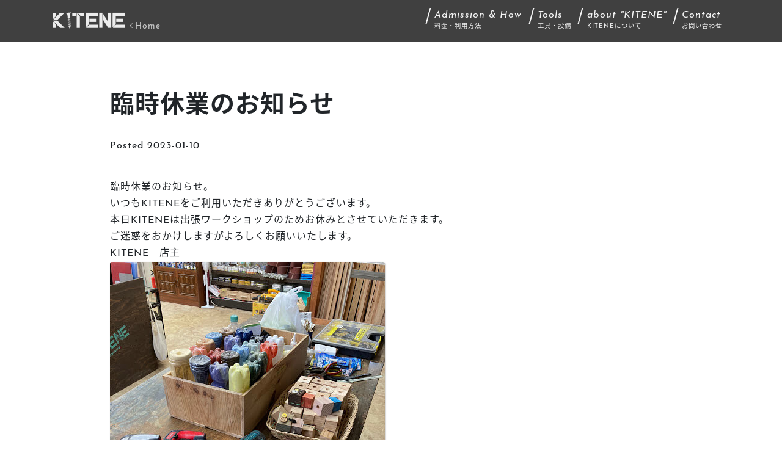

--- FILE ---
content_type: text/html; charset=UTF-8
request_url: https://kitene.co/box/5628
body_size: 10250
content:
<!DOCTYPE html>
<html lang="ja">
<head>
	<meta charset="UTF-8">
	<meta http-equiv="X-UA-Compatible" content="IE=edge">
	<meta name="viewport" content="width=device-width, initial-scale=1, shrink-to-fit=no">
	<meta name="mobile-web-app-capable" content="yes">
	<meta name="apple-mobile-web-app-capable" content="yes">
	<meta name="apple-mobile-web-app-title" content="KITENE - 盛岡市肴町のDIYスペース">
	<link rel="profile" href="http://gmpg.org/xfn/11">
	<link rel="pingback" href="https://kitene.co/xmlrpc.php">
	<title>臨時休業のお知らせ &#8211; KITENE</title>
<meta name='robots' content='max-image-preview:large' />
	<style>img:is([sizes="auto" i], [sizes^="auto," i]) { contain-intrinsic-size: 3000px 1500px }</style>
	<link rel='dns-prefetch' href='//static.addtoany.com' />
<link rel='stylesheet' id='wp-block-library-css' href='https://kitene.co/wp-includes/css/dist/block-library/style.min.css?ver=6.8.3' media='all' />
<style id='classic-theme-styles-inline-css'>
/*! This file is auto-generated */
.wp-block-button__link{color:#fff;background-color:#32373c;border-radius:9999px;box-shadow:none;text-decoration:none;padding:calc(.667em + 2px) calc(1.333em + 2px);font-size:1.125em}.wp-block-file__button{background:#32373c;color:#fff;text-decoration:none}
</style>
<style id='global-styles-inline-css'>
:root{--wp--preset--aspect-ratio--square: 1;--wp--preset--aspect-ratio--4-3: 4/3;--wp--preset--aspect-ratio--3-4: 3/4;--wp--preset--aspect-ratio--3-2: 3/2;--wp--preset--aspect-ratio--2-3: 2/3;--wp--preset--aspect-ratio--16-9: 16/9;--wp--preset--aspect-ratio--9-16: 9/16;--wp--preset--color--black: #000000;--wp--preset--color--cyan-bluish-gray: #abb8c3;--wp--preset--color--white: #fff;--wp--preset--color--pale-pink: #f78da7;--wp--preset--color--vivid-red: #cf2e2e;--wp--preset--color--luminous-vivid-orange: #ff6900;--wp--preset--color--luminous-vivid-amber: #fcb900;--wp--preset--color--light-green-cyan: #7bdcb5;--wp--preset--color--vivid-green-cyan: #00d084;--wp--preset--color--pale-cyan-blue: #8ed1fc;--wp--preset--color--vivid-cyan-blue: #0693e3;--wp--preset--color--vivid-purple: #9b51e0;--wp--preset--color--blue: #007bff;--wp--preset--color--indigo: #6610f2;--wp--preset--color--purple: #5533ff;--wp--preset--color--pink: #e83e8c;--wp--preset--color--red: #dc3545;--wp--preset--color--orange: #fd7e14;--wp--preset--color--yellow: #ffc107;--wp--preset--color--green: #28a745;--wp--preset--color--teal: #20c997;--wp--preset--color--cyan: #17a2b8;--wp--preset--color--gray: #6c757d;--wp--preset--color--gray-dark: #343a40;--wp--preset--gradient--vivid-cyan-blue-to-vivid-purple: linear-gradient(135deg,rgba(6,147,227,1) 0%,rgb(155,81,224) 100%);--wp--preset--gradient--light-green-cyan-to-vivid-green-cyan: linear-gradient(135deg,rgb(122,220,180) 0%,rgb(0,208,130) 100%);--wp--preset--gradient--luminous-vivid-amber-to-luminous-vivid-orange: linear-gradient(135deg,rgba(252,185,0,1) 0%,rgba(255,105,0,1) 100%);--wp--preset--gradient--luminous-vivid-orange-to-vivid-red: linear-gradient(135deg,rgba(255,105,0,1) 0%,rgb(207,46,46) 100%);--wp--preset--gradient--very-light-gray-to-cyan-bluish-gray: linear-gradient(135deg,rgb(238,238,238) 0%,rgb(169,184,195) 100%);--wp--preset--gradient--cool-to-warm-spectrum: linear-gradient(135deg,rgb(74,234,220) 0%,rgb(151,120,209) 20%,rgb(207,42,186) 40%,rgb(238,44,130) 60%,rgb(251,105,98) 80%,rgb(254,248,76) 100%);--wp--preset--gradient--blush-light-purple: linear-gradient(135deg,rgb(255,206,236) 0%,rgb(152,150,240) 100%);--wp--preset--gradient--blush-bordeaux: linear-gradient(135deg,rgb(254,205,165) 0%,rgb(254,45,45) 50%,rgb(107,0,62) 100%);--wp--preset--gradient--luminous-dusk: linear-gradient(135deg,rgb(255,203,112) 0%,rgb(199,81,192) 50%,rgb(65,88,208) 100%);--wp--preset--gradient--pale-ocean: linear-gradient(135deg,rgb(255,245,203) 0%,rgb(182,227,212) 50%,rgb(51,167,181) 100%);--wp--preset--gradient--electric-grass: linear-gradient(135deg,rgb(202,248,128) 0%,rgb(113,206,126) 100%);--wp--preset--gradient--midnight: linear-gradient(135deg,rgb(2,3,129) 0%,rgb(40,116,252) 100%);--wp--preset--font-size--small: 13px;--wp--preset--font-size--medium: 20px;--wp--preset--font-size--large: 36px;--wp--preset--font-size--x-large: 42px;--wp--preset--spacing--20: 0.44rem;--wp--preset--spacing--30: 0.67rem;--wp--preset--spacing--40: 1rem;--wp--preset--spacing--50: 1.5rem;--wp--preset--spacing--60: 2.25rem;--wp--preset--spacing--70: 3.38rem;--wp--preset--spacing--80: 5.06rem;--wp--preset--shadow--natural: 6px 6px 9px rgba(0, 0, 0, 0.2);--wp--preset--shadow--deep: 12px 12px 50px rgba(0, 0, 0, 0.4);--wp--preset--shadow--sharp: 6px 6px 0px rgba(0, 0, 0, 0.2);--wp--preset--shadow--outlined: 6px 6px 0px -3px rgba(255, 255, 255, 1), 6px 6px rgba(0, 0, 0, 1);--wp--preset--shadow--crisp: 6px 6px 0px rgba(0, 0, 0, 1);}:where(.is-layout-flex){gap: 0.5em;}:where(.is-layout-grid){gap: 0.5em;}body .is-layout-flex{display: flex;}.is-layout-flex{flex-wrap: wrap;align-items: center;}.is-layout-flex > :is(*, div){margin: 0;}body .is-layout-grid{display: grid;}.is-layout-grid > :is(*, div){margin: 0;}:where(.wp-block-columns.is-layout-flex){gap: 2em;}:where(.wp-block-columns.is-layout-grid){gap: 2em;}:where(.wp-block-post-template.is-layout-flex){gap: 1.25em;}:where(.wp-block-post-template.is-layout-grid){gap: 1.25em;}.has-black-color{color: var(--wp--preset--color--black) !important;}.has-cyan-bluish-gray-color{color: var(--wp--preset--color--cyan-bluish-gray) !important;}.has-white-color{color: var(--wp--preset--color--white) !important;}.has-pale-pink-color{color: var(--wp--preset--color--pale-pink) !important;}.has-vivid-red-color{color: var(--wp--preset--color--vivid-red) !important;}.has-luminous-vivid-orange-color{color: var(--wp--preset--color--luminous-vivid-orange) !important;}.has-luminous-vivid-amber-color{color: var(--wp--preset--color--luminous-vivid-amber) !important;}.has-light-green-cyan-color{color: var(--wp--preset--color--light-green-cyan) !important;}.has-vivid-green-cyan-color{color: var(--wp--preset--color--vivid-green-cyan) !important;}.has-pale-cyan-blue-color{color: var(--wp--preset--color--pale-cyan-blue) !important;}.has-vivid-cyan-blue-color{color: var(--wp--preset--color--vivid-cyan-blue) !important;}.has-vivid-purple-color{color: var(--wp--preset--color--vivid-purple) !important;}.has-black-background-color{background-color: var(--wp--preset--color--black) !important;}.has-cyan-bluish-gray-background-color{background-color: var(--wp--preset--color--cyan-bluish-gray) !important;}.has-white-background-color{background-color: var(--wp--preset--color--white) !important;}.has-pale-pink-background-color{background-color: var(--wp--preset--color--pale-pink) !important;}.has-vivid-red-background-color{background-color: var(--wp--preset--color--vivid-red) !important;}.has-luminous-vivid-orange-background-color{background-color: var(--wp--preset--color--luminous-vivid-orange) !important;}.has-luminous-vivid-amber-background-color{background-color: var(--wp--preset--color--luminous-vivid-amber) !important;}.has-light-green-cyan-background-color{background-color: var(--wp--preset--color--light-green-cyan) !important;}.has-vivid-green-cyan-background-color{background-color: var(--wp--preset--color--vivid-green-cyan) !important;}.has-pale-cyan-blue-background-color{background-color: var(--wp--preset--color--pale-cyan-blue) !important;}.has-vivid-cyan-blue-background-color{background-color: var(--wp--preset--color--vivid-cyan-blue) !important;}.has-vivid-purple-background-color{background-color: var(--wp--preset--color--vivid-purple) !important;}.has-black-border-color{border-color: var(--wp--preset--color--black) !important;}.has-cyan-bluish-gray-border-color{border-color: var(--wp--preset--color--cyan-bluish-gray) !important;}.has-white-border-color{border-color: var(--wp--preset--color--white) !important;}.has-pale-pink-border-color{border-color: var(--wp--preset--color--pale-pink) !important;}.has-vivid-red-border-color{border-color: var(--wp--preset--color--vivid-red) !important;}.has-luminous-vivid-orange-border-color{border-color: var(--wp--preset--color--luminous-vivid-orange) !important;}.has-luminous-vivid-amber-border-color{border-color: var(--wp--preset--color--luminous-vivid-amber) !important;}.has-light-green-cyan-border-color{border-color: var(--wp--preset--color--light-green-cyan) !important;}.has-vivid-green-cyan-border-color{border-color: var(--wp--preset--color--vivid-green-cyan) !important;}.has-pale-cyan-blue-border-color{border-color: var(--wp--preset--color--pale-cyan-blue) !important;}.has-vivid-cyan-blue-border-color{border-color: var(--wp--preset--color--vivid-cyan-blue) !important;}.has-vivid-purple-border-color{border-color: var(--wp--preset--color--vivid-purple) !important;}.has-vivid-cyan-blue-to-vivid-purple-gradient-background{background: var(--wp--preset--gradient--vivid-cyan-blue-to-vivid-purple) !important;}.has-light-green-cyan-to-vivid-green-cyan-gradient-background{background: var(--wp--preset--gradient--light-green-cyan-to-vivid-green-cyan) !important;}.has-luminous-vivid-amber-to-luminous-vivid-orange-gradient-background{background: var(--wp--preset--gradient--luminous-vivid-amber-to-luminous-vivid-orange) !important;}.has-luminous-vivid-orange-to-vivid-red-gradient-background{background: var(--wp--preset--gradient--luminous-vivid-orange-to-vivid-red) !important;}.has-very-light-gray-to-cyan-bluish-gray-gradient-background{background: var(--wp--preset--gradient--very-light-gray-to-cyan-bluish-gray) !important;}.has-cool-to-warm-spectrum-gradient-background{background: var(--wp--preset--gradient--cool-to-warm-spectrum) !important;}.has-blush-light-purple-gradient-background{background: var(--wp--preset--gradient--blush-light-purple) !important;}.has-blush-bordeaux-gradient-background{background: var(--wp--preset--gradient--blush-bordeaux) !important;}.has-luminous-dusk-gradient-background{background: var(--wp--preset--gradient--luminous-dusk) !important;}.has-pale-ocean-gradient-background{background: var(--wp--preset--gradient--pale-ocean) !important;}.has-electric-grass-gradient-background{background: var(--wp--preset--gradient--electric-grass) !important;}.has-midnight-gradient-background{background: var(--wp--preset--gradient--midnight) !important;}.has-small-font-size{font-size: var(--wp--preset--font-size--small) !important;}.has-medium-font-size{font-size: var(--wp--preset--font-size--medium) !important;}.has-large-font-size{font-size: var(--wp--preset--font-size--large) !important;}.has-x-large-font-size{font-size: var(--wp--preset--font-size--x-large) !important;}
:where(.wp-block-post-template.is-layout-flex){gap: 1.25em;}:where(.wp-block-post-template.is-layout-grid){gap: 1.25em;}
:where(.wp-block-columns.is-layout-flex){gap: 2em;}:where(.wp-block-columns.is-layout-grid){gap: 2em;}
:root :where(.wp-block-pullquote){font-size: 1.5em;line-height: 1.6;}
</style>
<link rel='stylesheet' id='contact-form-7-css' href='https://kitene.co/core/plugins/contact-form-7/includes/css/styles.css?ver=6.1.1' media='all' />
<link rel='stylesheet' id='child-understrap-styles-css' href='https://kitene.co/core/themes/understrap-child-master/css/child-theme.min.css?ver=0.5.3' media='all' />
<link rel='stylesheet' id='simcal-qtip-css' href='https://kitene.co/core/plugins/google-calendar-events/assets/generated/vendor/jquery.qtip.min.css?ver=3.5.5' media='all' />
<link rel='stylesheet' id='simcal-default-calendar-grid-css' href='https://kitene.co/core/plugins/google-calendar-events/assets/generated/default-calendar-grid.min.css?ver=3.5.5' media='all' />
<link rel='stylesheet' id='simcal-default-calendar-list-css' href='https://kitene.co/core/plugins/google-calendar-events/assets/generated/default-calendar-list.min.css?ver=3.5.5' media='all' />
<link rel='stylesheet' id='addtoany-css' href='https://kitene.co/core/plugins/add-to-any/addtoany.min.css?ver=1.16' media='all' />
<script id="addtoany-core-js-before">
window.a2a_config=window.a2a_config||{};a2a_config.callbacks=[];a2a_config.overlays=[];a2a_config.templates={};a2a_localize = {
	Share: "共有",
	Save: "ブックマーク",
	Subscribe: "購読",
	Email: "メール",
	Bookmark: "ブックマーク",
	ShowAll: "すべて表示する",
	ShowLess: "小さく表示する",
	FindServices: "サービスを探す",
	FindAnyServiceToAddTo: "追加するサービスを今すぐ探す",
	PoweredBy: "Powered by",
	ShareViaEmail: "メールでシェアする",
	SubscribeViaEmail: "メールで購読する",
	BookmarkInYourBrowser: "ブラウザにブックマーク",
	BookmarkInstructions: "このページをブックマークするには、 Ctrl+D または \u2318+D を押下。",
	AddToYourFavorites: "お気に入りに追加",
	SendFromWebOrProgram: "任意のメールアドレスまたはメールプログラムから送信",
	EmailProgram: "メールプログラム",
	More: "詳細&#8230;",
	ThanksForSharing: "共有ありがとうございます !",
	ThanksForFollowing: "フォローありがとうございます !"
};
</script>
<script defer src="https://static.addtoany.com/menu/page.js" id="addtoany-core-js"></script>
<script src="https://kitene.co/wp-includes/js/jquery/jquery.min.js?ver=3.7.1" id="jquery-core-js"></script>
<script src="https://kitene.co/wp-includes/js/jquery/jquery-migrate.min.js?ver=3.4.1" id="jquery-migrate-js"></script>
<script defer src="https://kitene.co/core/plugins/add-to-any/addtoany.min.js?ver=1.1" id="addtoany-jquery-js"></script>
<link rel="https://api.w.org/" href="https://kitene.co/wp-json/" /><link rel="alternate" title="JSON" type="application/json" href="https://kitene.co/wp-json/wp/v2/posts/5628" /><link rel="canonical" href="https://kitene.co/box/5628" />
<link rel='shortlink' href='https://kitene.co/?p=5628' />
<link rel="alternate" title="oEmbed (JSON)" type="application/json+oembed" href="https://kitene.co/wp-json/oembed/1.0/embed?url=https%3A%2F%2Fkitene.co%2Fbox%2F5628" />
<link rel="alternate" title="oEmbed (XML)" type="text/xml+oembed" href="https://kitene.co/wp-json/oembed/1.0/embed?url=https%3A%2F%2Fkitene.co%2Fbox%2F5628&#038;format=xml" />
<meta property="fb:app_id" content="196994257793117" />
<meta property="og:title" content="臨時休業のお知らせ" />
<meta property="og:description" content="臨時休業のお知らせ。 いつもKITENEをご利用いただきありがとうございます。 本日KITENEは出張ワークショップのためお休みとさせていただきます。 ご迷惑をおかけしますがよろしくお願いいたします。" />
<meta property="og:type" content="article" />
<meta property="og:url" content="https://kitene.co/box/5628" />
<meta property="og:image" content="https://kitene.co/core/uploads/2023/01/IMG_4194.jpg" />
<meta property="og:site_name" content="KITENE" />
<meta name="twitter:card" content="summary_large_image" />
<meta name="twitter:site" content="@gon360" />
<meta property="og:locale" content="ja_JP" />
<meta name="mobile-web-app-capable" content="yes">
<meta name="apple-mobile-web-app-capable" content="yes">
<meta name="apple-mobile-web-app-title" content="KITENE - 盛岡市肴町のDIYスペース">
<style>.recentcomments a{display:inline !important;padding:0 !important;margin:0 !important;}</style><link rel="icon" href="https://kitene.co/core/uploads/2018/07/cropped-logo-square-32x32.png" sizes="32x32" />
<link rel="icon" href="https://kitene.co/core/uploads/2018/07/cropped-logo-square-192x192.png" sizes="192x192" />
<link rel="apple-touch-icon" href="https://kitene.co/core/uploads/2018/07/cropped-logo-square-180x180.png" />
<meta name="msapplication-TileImage" content="https://kitene.co/core/uploads/2018/07/cropped-logo-square-270x270.png" />
</head>

<body class="wp-singular post-template-default single single-post postid-5628 single-format-standard wp-embed-responsive wp-theme-understrap wp-child-theme-understrap-child-master understrap-no-sidebar">
	<svg style="position: absolute;
				height: 0;
				overflow: hidden;
				width: 0;" xmlns="http://www.w3.org/2000/svg" width="120" height="27">
		<defs>
			<symbol id="logo" viewBox="0 0 120 27">
			<defs>
				<style>
					.cls-1 {opacity: 0.9;}
					.cls-2 {fill: currentColor;}
				</style>
			</defs>
			<g id="neji">
				<g class="cls-1">
					<g>
						<g>
							<g>
								<polygon class="cls-2" points="27.104 23.351 29.25 27.533 30.655 22.597 30.655 22.591 27.104 23.351"/>
								<path class="cls-2" d="M31.3516.5036l-4.35.3653-4.35.3653.0478.5886a5.9544,5.9544,0,0,1,1.6453,1.0811,12.3573,12.3573,0,0,1,1.0837,1.03l.5547,6.8318,3.7759-.69-.5962-6.4878c.3007-.44.59-.8466.8181-1.1362a4.9874,4.9874,0,0,1,1.4195-1.3592Z"/>
								<path class="cls-2" d="M27.92,11.2564a5.8526,5.8526,0,0,0-2.488.7987,5.8521,5.8521,0,0,0,2.6048-.2076,5.8533,5.8533,0,0,0,2.488-.7987A5.85,5.85,0,0,0,27.92,11.2564Z"/>
								<path class="cls-2" d="M28.0382,12.7264a5.85,5.85,0,0,0-2.488.7987,5.8521,5.8521,0,0,0,2.6048-.2076,5.8526,5.8526,0,0,0,2.488-.7987A5.85,5.85,0,0,0,28.0382,12.7264Z"/>
								<path class="cls-2" d="M28.1561,14.1963a5.851,5.851,0,0,0-2.488.7988,5.8539,5.8539,0,0,0,2.6048-.2076,5.85,5.85,0,0,0,2.488-.7988A5.8538,5.8538,0,0,0,28.1561,14.1963Z"/>
								<path class="cls-2" d="M28.2741,15.6663a5.8534,5.8534,0,0,0-2.4881.7987,5.85,5.85,0,0,0,2.6048-.2076,5.85,5.85,0,0,0,2.4881-.7987A5.8521,5.8521,0,0,0,28.2741,15.6663Z"/>
								<path class="cls-2" d="M28.392,17.1363a5.8519,5.8519,0,0,0-2.488.7987,5.85,5.85,0,0,0,2.6048-.2076,5.8533,5.8533,0,0,0,2.488-.7987A5.8521,5.8521,0,0,0,28.392,17.1363Z"/>
								<path class="cls-2" d="M28.51,18.6063a5.8526,5.8526,0,0,0-2.488.7987,5.8521,5.8521,0,0,0,2.6048-.2076,5.8533,5.8533,0,0,0,2.488-.7987A5.8521,5.8521,0,0,0,28.51,18.6063Z"/>
								<path class="cls-2" d="M28.6278,20.0763a5.8533,5.8533,0,0,0-2.488.7987,5.8521,5.8521,0,0,0,2.6048-.2076,5.8526,5.8526,0,0,0,2.488-.7987A5.85,5.85,0,0,0,28.6278,20.0763Z"/>
								<path class="cls-2" d="M28.7457,21.5463a5.85,5.85,0,0,0-2.488.7987,5.8521,5.8521,0,0,0,2.6048-.2076,5.8519,5.8519,0,0,0,2.488-.7987A5.85,5.85,0,0,0,28.7457,21.5463Z"/>
							</g>
							<g>
								<g>
									<polygon class="cls-2" points="87.281 8.312 83.421 2.173 83.421 11.955 87.281 18.092 91.14 24.227 91.14 14.449 87.281 8.312"/>
									<polygon class="cls-2" points="82.645 0.939 82.645 10.721 82.645 10.721 82.645 0.939 82.645 0.939"/>
									<polygon class="cls-2" points="91.917 15.685 91.916 15.684 91.916 25.461 91.917 25.462 91.917 15.685"/>
								</g>
								<path class="cls-2" d="M82.6444.9386V25.647H77.4276V.9386Z"/>
								<path class="cls-2" d="M97.133.9386V25.647H91.9163V.9386Z"/>
							</g>
							<g>
								<polygon class="cls-2" points="0.99 25.647 6.207 25.647 6.207 19.608 0.992 14.391 0.99 25.647"/>
								<polygon class="cls-2" points="6.207 6.155 6.207 0.939 0.991 0.939 0.99 0.939 0.99 3.514 0.99 6.155 0.991 6.155 0.992 12.195 6.207 6.978 6.207 6.155"/>
							</g>
							<path class="cls-2" d="M13.3416.9387,1.3806,12.9045H8.7534L20.7192.9387Z"/>
							<path class="cls-2" d="M17.2685,22.1962,15.5024,20.43,8.7533,13.681H1.3806l3.2982,3.2981,0,0L8.1278,20.43l1.7651,1.7661,3.4486,3.4507h7.3509V25.62Z"/>
							<g>
								<g>
									<rect class="cls-2" x="33.3338" y="1.0711" width="6.44" height="5.2152"/>
									<polygon class="cls-2" points="52.982 1.071 41.648 1.071 46.143 5.565 46.144 5.564 46.866 6.286 52.982 6.286 52.982 1.071"/>
								</g>
								<path class="cls-2" d="M45.7656,6.2863V25.772H40.55V1.0711Z"/>
							</g>
							<g>
								<g>
									<rect class="cls-2" x="61.3202" y="10.6844" width="10.874" height="5.2168"/>
									<path class="cls-2" d="M75.0328.9386V6.1553H55.3272V.9386H75.0328Z"/>
									<path class="cls-2" d="M60.5439,19.8908l-5.2167,5.2166V6.9319h5.2167Z"/>
								</g>
								<path class="cls-2" d="M75.0329,20.43V25.647H55.8855L61.1024,20.43h13.93Z"/>
							</g>
						</g>
						<rect class="cls-2" x="105.2773" y="10.6844" width="10.874" height="5.2168"/>
						<path class="cls-2" d="M118.99.9386V6.1553H99.2843V.9386H118.99Z"/>
						<path class="cls-2" d="M104.5011,19.8908l-5.2168,5.2166V6.9319h5.2168Z"/>
						<path class="cls-2" d="M118.99,20.43V25.647H99.8427L105.06,20.43h13.93Z"/>
					</g>
				</g>
			</g>
		</symbol>
		</defs>
	</svg>


<div class="hfeed site" id="page">

	<!-- ******************* The Navbar Area ******************* -->
	<div id="wrapper-navbar" itemscope itemtype="http://schema.org/WebSite">

		<a class="skip-link screen-reader-text sr-only" href="#content">コンテンツへスキップ</a>

				<nav id="head_nav" class="navbar fixed-top navbar-expand-md navbar-dark head-menu">

					<div class="container" >
		
					<!-- Your site title as branding in the menu -->
					
						
							<a class="navbar-brand" rel="home" href="https://kitene.co/" title="KITENE" itemprop="url">
								<svg class="icon-logo">
									<title>KITENE</title>
									<use xlink:href="#logo"/>
								</svg>
								<span><i class="fa fa-angle-left" aria-hidden="true"></i>Home</span>
							</a>

						

					<!-- end custom logo -->

				<button class="navbar-toggler" type="button" data-toggle="collapse" data-target="#navbarNavDropdown" aria-controls="navbarNavDropdown" aria-expanded="false" aria-label="Toggle navigation">
					<span class="navbar-toggler-icon"></span>
				</button>

				<!-- The WordPress Menu goes here -->
				<div id="navbarNavDropdown" class="collapse navbar-collapse"><ul id="main-menu" class="navbar-nav ml-auto"><li itemscope="itemscope" itemtype="https://www.schema.org/SiteNavigationElement"><a title="料金・利用方法" href="https://kitene.co/how" class="nav-link"><span class='jp_txt'>料金・利用方法</span><span class='en_txt'>Admission & How</span></a></li>
<li itemscope="itemscope" itemtype="https://www.schema.org/SiteNavigationElement"><a title="工具・設備" href="https://kitene.co/tool" class="nav-link"><span class='jp_txt'>工具・設備</span><span class='en_txt'>Tools</span></a></li>
<li itemscope="itemscope" itemtype="https://www.schema.org/SiteNavigationElement"><a title="KITENEについて" href="https://kitene.co/about" class="nav-link"><span class='jp_txt'>KITENEについて</span><span class='en_txt'>about "KITENE"</span></a></li>
<li itemscope="itemscope" itemtype="https://www.schema.org/SiteNavigationElement"><a title="お問い合わせ" href="https://kitene.co/contact" class="nav-link"><span class='jp_txt'>お問い合わせ</span><span class='en_txt'>Contact</span></a></li>
</ul></div>						</div><!-- .container -->
			
		</nav><!-- .site-navigation -->
		
	</div><!-- #wrapper-navbar end -->

<div class="wrapper" id="single-wrapper">

	<div class="entry-content container">
		<div class="row justify-content-center">
			<div class="col-10">

			<main class="site-main" id="main">

				
													<article class="post-5628 post type-post status-publish format-standard has-post-thumbnail hentry category-info" id="post-5628">

					<header class="entry-header">

						<h1 class="entry-title">臨時休業のお知らせ</h1>
						<div class="entry-meta">

							<span class="posted-on">Posted  <time class="entry-date published updated" datetime="2023-01-10T08:23:36+09:00">2023-01-10</time></span>
						</div><!-- .entry-meta -->

					</header><!-- .entry-header -->

					
					<div class="entry-content">

						<div class="x11i5rnm xat24cr x1mh8g0r x1vvkbs xdj266r x126k92a">
<div dir="auto">臨時休業のお知らせ。</div>
<div dir="auto">いつもKITENEをご利用いただきありがとうございます。</div>
<div dir="auto">本日KITENEは出張ワークショップのためお休みとさせていただきます。</div>
<div dir="auto">ご迷惑をおかけしますがよろしくお願いいたします。</div>
</div>
<div class="x11i5rnm xat24cr x1mh8g0r x1vvkbs xtlvy1s x126k92a">
<div dir="auto">KITENE　店主</div>
<div dir="auto"><img fetchpriority="high" decoding="async" class="alignnone size-full wp-image-5629" src="https://kitene.co/core/uploads/2023/01/IMG_4194.jpg" alt="" width="450" height="600" srcset="https://kitene.co/core/uploads/2023/01/IMG_4194.jpg 450w, https://kitene.co/core/uploads/2023/01/IMG_4194-225x300.jpg 225w, https://kitene.co/core/uploads/2023/01/IMG_4194-113x150.jpg 113w" sizes="(max-width: 450px) 100vw, 450px" /></div>
</div>
<div class="addtoany_share_save_container addtoany_content addtoany_content_bottom"><div class="a2a_kit a2a_kit_size_32 addtoany_list" data-a2a-url="https://kitene.co/box/5628" data-a2a-title="臨時休業のお知らせ"><a class="a2a_button_facebook" href="https://www.addtoany.com/add_to/facebook?linkurl=https%3A%2F%2Fkitene.co%2Fbox%2F5628&amp;linkname=%E8%87%A8%E6%99%82%E4%BC%91%E6%A5%AD%E3%81%AE%E3%81%8A%E7%9F%A5%E3%82%89%E3%81%9B" title="Facebook" rel="nofollow noopener" target="_blank"></a><a class="a2a_button_x" href="https://www.addtoany.com/add_to/x?linkurl=https%3A%2F%2Fkitene.co%2Fbox%2F5628&amp;linkname=%E8%87%A8%E6%99%82%E4%BC%91%E6%A5%AD%E3%81%AE%E3%81%8A%E7%9F%A5%E3%82%89%E3%81%9B" title="X" rel="nofollow noopener" target="_blank"></a><a class="a2a_dd addtoany_share_save addtoany_share" href="https://www.addtoany.com/share"></a></div></div>
						
					</div><!-- .entry-content -->

					<footer class="entry-footer">

						
					</footer><!-- .entry-footer -->

				</article><!-- #post-## -->


						<nav class="container navigation post-navigation">
	<h2 class="sr-only">投稿ナビゲーション</h2>
	<div class="row nav-links justify-content-between flex-md-row flex-column">
		<a href="https://kitene.co/box/5622" title="今日はストームグラス教室でした！" class="prev clearfix flex-fill">
				<span class="page_nav-prv">< Previous</span>
			<img width="80" height="80" src="https://kitene.co/core/uploads/2023/01/IMG_6155-220x220.jpg" class="attachment-80x80 size-80x80 wp-post-image" alt="" decoding="async" srcset="https://kitene.co/core/uploads/2023/01/IMG_6155-220x220.jpg 220w, https://kitene.co/core/uploads/2023/01/IMG_6155-440x440.jpg 440w" sizes="(max-width: 80px) 100vw, 80px" /><p>今日はストームグラス教室でした！</p></a><a href="https://kitene.co/box/5631" title="昨日は出張ワークショップ行ってきました。" class="next clearfix flex-fill">
				<span class="page_nav-nxt">Next ></span>
			<img width="80" height="80" src="https://kitene.co/core/uploads/2023/01/IMG_4199-220x220.jpg" class="attachment-80x80 size-80x80 wp-post-image" alt="" decoding="async" srcset="https://kitene.co/core/uploads/2023/01/IMG_4199-220x220.jpg 220w, https://kitene.co/core/uploads/2023/01/IMG_4199-440x440.jpg 440w" sizes="(max-width: 80px) 100vw, 80px" /><p>昨日は出張ワークショップ行ってきました。</p></a>	</div><!-- .nav-links -->
</nav><!-- .navigation -->


					
				
			</main><!-- #main -->

			</div>

	</div><!-- .row -->

</div><!-- Container end -->

</div><!-- Wrapper end -->



<div class="wrapper" id="wrapper-footer">

    <div class="container">

        <footer class="py-3 px-4 address">
            <div class="row infade mb-3">
                <div class="col-12">
                    <h5>系列店 igatta<span>（イガッタ）</span>monaka 1Fにオープン</h5>
                </div>
                <div class="col text-center"><a href="/igatta/igatta-a.pdf"><img src="/igatta/igatta-a.png"
                            alt="igatta"></a></div>
                <div class="col text-center"><a href="/igatta/igatta-b.pdf"><img src="/igatta/igatta-b.png"
                            alt="igatta"></a></div>
            </div>
            <div class="row infade">
                <div class="col-12 col-md-5">
                    <h5>KITENE <span>~DIYスペース in 肴町~</span></h5>
                    <dl>
                        <dt>住所</dt>
                        <dd>〒020-0878 岩手県盛岡市肴町7-24<br>
                            （元 肴町ホームセンター 2F）</dd>
                        <dt>営業時間</dt>
                        <dd>10:00～18:00（最終受付17:30）</dd>
                        <dt>定休日</dt>
                        <dd>不定休</dd>
                        <dt>Tel</dt>
                        <dd>019-623-6311</dd>
                        <dt>駐車場</dt>
                        <dd>店舗横に数台分完備
                            <br>
                            <img width="640" height="360" src="https://kitene.co/core/uploads/2022/04/kitene-parking2.jpg" class="attachment-large size-large" alt="" decoding="async" loading="lazy" srcset="https://kitene.co/core/uploads/2022/04/kitene-parking2.jpg 1000w, https://kitene.co/core/uploads/2022/04/kitene-parking2-300x169.jpg 300w, https://kitene.co/core/uploads/2022/04/kitene-parking2-150x84.jpg 150w, https://kitene.co/core/uploads/2022/04/kitene-parking2-768x432.jpg 768w, https://kitene.co/core/uploads/2022/04/kitene-parking2-600x337.jpg 600w" sizes="auto, (max-width: 640px) 100vw, 640px" />                            <br>
                            <div class="text-center"><small>店舗横駐車場</small></div>
                            <!--
                            <img width="400" height="209" src="https://kitene.co/core/uploads/2021/05/kitenemap-dark.png" class="attachment-large size-large" alt="" decoding="async" loading="lazy" srcset="https://kitene.co/core/uploads/2021/05/kitenemap-dark.png 400w, https://kitene.co/core/uploads/2021/05/kitenemap-dark-300x157.png 300w, https://kitene.co/core/uploads/2021/05/kitenemap-dark-150x78.png 150w" sizes="auto, (max-width: 400px) 100vw, 400px" /> -->
                            <!-- <div class="text-center"><small>駐車場案内</small></div> -->
                        </dd>
                    </dl>
                </div>
                <div class="col-12 col-md-7">
                    <h5>Access Map</h5>
                    <p><img width="600"
                            src="https://maps.googleapis.com/maps/api/staticmap?center=39.697357,141.153834&zoom=18&size=600x600&scale=2&style=hue:0xa8a8a8|saturation:-82&key=AIzaSyCzM6FctixH56EZWqvLH3KKtjsSIDKrp04"
                            alt="KITENE Map"><br>
                        <a href="https://goo.gl/maps/PTXmPV877dB2" target="_blank"><i class="fa fa-map-marker"
                                aria-hidden="true"></i> GoogleMapで開く</a>
                    </p>
                </div>
            </div>
            <div class="row">
                <div class="col text-center sns"><a href="//www.facebook.com/kitenediy/"><i
                            class="fa fa-facebook-official" aria-hidden="true"></i></a></div>
            </div>
        </footer>

    </div>
    <div class="bg-dark foot_end">
        <div class="container">
                            <div class="row my-2 pt-4 pb-3 text-light widget-area" role="complementary">
                    <div class="col-12 col-md"><h5>other Content</h5><div class="menu-%e3%83%95%e3%83%83%e3%82%bf%e3%83%a1%e3%83%8b%e3%83%a5%e3%83%bc-container"><ul id="menu-%e3%83%95%e3%83%83%e3%82%bf%e3%83%a1%e3%83%8b%e3%83%a5%e3%83%bc" class="menu"><li><a href="https://kitene.co/about/kiyaku">利用規約</a></li>
<li><a rel="privacy-policy" href="https://kitene.co/about/pp">プライバシーポリシー</a></li>
</ul></div></div><div class="col-12 col-md"><h5>Link</h5>			<div class="textwidget"><ul>
<li><a href="http://hc.hi-yo.jp/">肴町ホームセンター</a></li>
<li><a href="http://www.sakanacho.com/">盛岡市肴町商店街振興組合</a></li>
</ul>
</div>
		</div><div class="widget_text col-12 col-md"><div class="textwidget custom-html-widget"></div></div>                </div><!-- #primary-sidebar -->
                        <div class="row">
                <div class="col">

                    <div class="site-info text-center my-2 py-3">
                        &copy; 2018 KITENE.
                    </div><!-- .site-info -->

                </div>
                <!--col end -->
            </div>
        </div>
    </div>




</div><!-- wrapper end -->
</div><!-- #page we need this extra closing tag here -->

<script type="speculationrules">
{"prefetch":[{"source":"document","where":{"and":[{"href_matches":"\/*"},{"not":{"href_matches":["\/wp-*.php","\/wp-admin\/*","\/core\/uploads\/*","\/core\/*","\/core\/plugins\/*","\/core\/themes\/understrap-child-master\/*","\/core\/themes\/understrap\/*","\/*\\?(.+)"]}},{"not":{"selector_matches":"a[rel~=\"nofollow\"]"}},{"not":{"selector_matches":".no-prefetch, .no-prefetch a"}}]},"eagerness":"conservative"}]}
</script>
<script src="https://kitene.co/wp-includes/js/dist/hooks.min.js?ver=4d63a3d491d11ffd8ac6" id="wp-hooks-js"></script>
<script src="https://kitene.co/wp-includes/js/dist/i18n.min.js?ver=5e580eb46a90c2b997e6" id="wp-i18n-js"></script>
<script id="wp-i18n-js-after">
wp.i18n.setLocaleData( { 'text direction\u0004ltr': [ 'ltr' ] } );
</script>
<script src="https://kitene.co/core/plugins/contact-form-7/includes/swv/js/index.js?ver=6.1.1" id="swv-js"></script>
<script id="contact-form-7-js-translations">
( function( domain, translations ) {
	var localeData = translations.locale_data[ domain ] || translations.locale_data.messages;
	localeData[""].domain = domain;
	wp.i18n.setLocaleData( localeData, domain );
} )( "contact-form-7", {"translation-revision-date":"2025-08-05 08:50:03+0000","generator":"GlotPress\/4.0.1","domain":"messages","locale_data":{"messages":{"":{"domain":"messages","plural-forms":"nplurals=1; plural=0;","lang":"ja_JP"},"This contact form is placed in the wrong place.":["\u3053\u306e\u30b3\u30f3\u30bf\u30af\u30c8\u30d5\u30a9\u30fc\u30e0\u306f\u9593\u9055\u3063\u305f\u4f4d\u7f6e\u306b\u7f6e\u304b\u308c\u3066\u3044\u307e\u3059\u3002"],"Error:":["\u30a8\u30e9\u30fc:"]}},"comment":{"reference":"includes\/js\/index.js"}} );
</script>
<script id="contact-form-7-js-before">
var wpcf7 = {
    "api": {
        "root": "https:\/\/kitene.co\/wp-json\/",
        "namespace": "contact-form-7\/v1"
    }
};
</script>
<script src="https://kitene.co/core/plugins/contact-form-7/includes/js/index.js?ver=6.1.1" id="contact-form-7-js"></script>
<script src="https://kitene.co/core/themes/understrap-child-master/js/child-theme.min.js?ver=0.5.3" id="child-understrap-scripts-js"></script>
<script src="https://kitene.co/core/plugins/google-calendar-events/assets/generated/vendor/jquery.qtip.min.js?ver=3.5.5" id="simcal-qtip-js"></script>
<script id="simcal-default-calendar-js-extra">
var simcal_default_calendar = {"ajax_url":"\/wp-admin\/admin-ajax.php","nonce":"b4944a03fe","locale":"ja","text_dir":"ltr","months":{"full":["1\u6708","2\u6708","3\u6708","4\u6708","5\u6708","6\u6708","7\u6708","8\u6708","9\u6708","10\u6708","11\u6708","12\u6708"],"short":["1\u6708","2\u6708","3\u6708","4\u6708","5\u6708","6\u6708","7\u6708","8\u6708","9\u6708","10\u6708","11\u6708","12\u6708"]},"days":{"full":["\u65e5\u66dc\u65e5","\u6708\u66dc\u65e5","\u706b\u66dc\u65e5","\u6c34\u66dc\u65e5","\u6728\u66dc\u65e5","\u91d1\u66dc\u65e5","\u571f\u66dc\u65e5"],"short":["\u65e5","\u6708","\u706b","\u6c34","\u6728","\u91d1","\u571f"]},"meridiem":{"AM":"AM","am":"am","PM":"PM","pm":"pm"}};
</script>
<script src="https://kitene.co/core/plugins/google-calendar-events/assets/generated/default-calendar.min.js?ver=3.5.5" id="simcal-default-calendar-js"></script>
<script src="https://kitene.co/core/plugins/google-calendar-events/assets/generated/vendor/imagesloaded.pkgd.min.js?ver=3.5.5" id="simplecalendar-imagesloaded-js"></script>
</body>

</html>